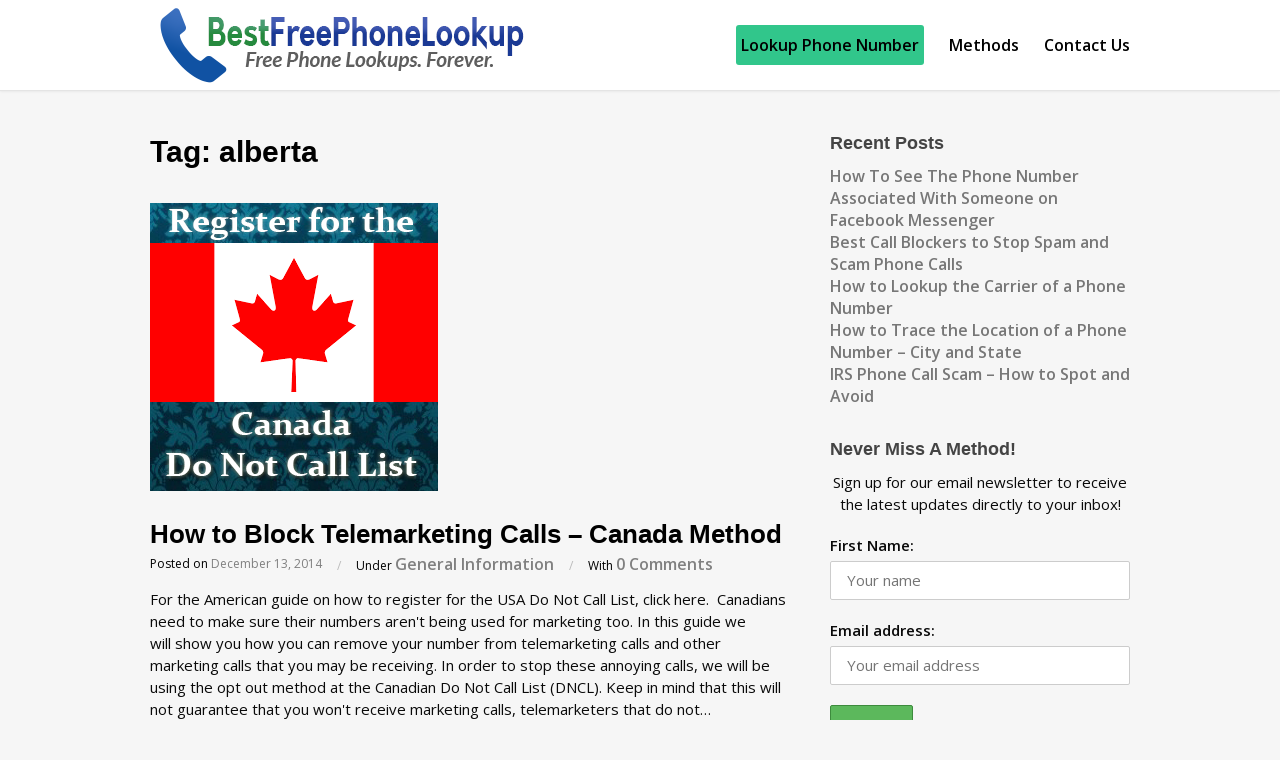

--- FILE ---
content_type: text/html; charset=UTF-8
request_url: https://www.bestfreephonelookup.com/tag/alberta/
body_size: 12118
content:
<!DOCTYPE html>
<html dir="ltr" lang="en-US">

<head>
	<meta charset="UTF-8">
	<meta name="viewport" content="width=device-width, initial-scale=1">
	<link rel="profile" href="https://gmpg.org/xfn/11">
	<link rel="pingback" href="https://www.bestfreephonelookup.com/xmlrpc.php">
	<!--[if lt IE 9]>
		<script src="https://www.bestfreephonelookup.com/wp-content/themes/wpex-elegant-master/js/html5.js"></script>
	<![endif]-->
	<title>alberta | Best Free Phone Lookup</title>
	<style>img:is([sizes="auto" i], [sizes^="auto," i]) { contain-intrinsic-size: 3000px 1500px }</style>
	
		<!-- All in One SEO 4.7.7 - aioseo.com -->
	<meta name="robots" content="max-image-preview:large" />
	<meta name="keywords" content="block telemarketing calls canada,block,telemarketing,spam,annoying,abusive,calls,canada,canadian,phone number,lookup,phone,reverse,caller id,alberta,bell,do not call list,canada do not call list,do not call,dncl,canada dncl,canada do not call list registry,canada do not call law,report canada do not call me list,canada do not call rules,canada do not call register,canada do not call registry complaint,canada do not call cell phone,canada do not call list exemptions,canada and do not call list,do not call agency canada" />
	<link rel="canonical" href="https://www.bestfreephonelookup.com/tag/alberta/" />
	<meta name="generator" content="All in One SEO (AIOSEO) 4.7.7" />
		<meta name="google" content="nositelinkssearchbox" />
		<script type="application/ld+json" class="aioseo-schema">
			{"@context":"https:\/\/schema.org","@graph":[{"@type":"BreadcrumbList","@id":"https:\/\/www.bestfreephonelookup.com\/tag\/alberta\/#breadcrumblist","itemListElement":[{"@type":"ListItem","@id":"https:\/\/www.bestfreephonelookup.com\/#listItem","position":1,"name":"Home","item":"https:\/\/www.bestfreephonelookup.com\/","nextItem":{"@type":"ListItem","@id":"https:\/\/www.bestfreephonelookup.com\/tag\/alberta\/#listItem","name":"alberta"}},{"@type":"ListItem","@id":"https:\/\/www.bestfreephonelookup.com\/tag\/alberta\/#listItem","position":2,"name":"alberta","previousItem":{"@type":"ListItem","@id":"https:\/\/www.bestfreephonelookup.com\/#listItem","name":"Home"}}]},{"@type":"CollectionPage","@id":"https:\/\/www.bestfreephonelookup.com\/tag\/alberta\/#collectionpage","url":"https:\/\/www.bestfreephonelookup.com\/tag\/alberta\/","name":"alberta | Best Free Phone Lookup","inLanguage":"en-US","isPartOf":{"@id":"https:\/\/www.bestfreephonelookup.com\/#website"},"breadcrumb":{"@id":"https:\/\/www.bestfreephonelookup.com\/tag\/alberta\/#breadcrumblist"}},{"@type":"Organization","@id":"https:\/\/www.bestfreephonelookup.com\/#organization","name":"Best Free Phone Lookup","description":"Lookup Who Called You - For Free!","url":"https:\/\/www.bestfreephonelookup.com\/","logo":{"@type":"ImageObject","url":"https:\/\/www.bestfreephonelookup.com\/wp-content\/uploads\/2017\/06\/BPFL_logo3.png","@id":"https:\/\/www.bestfreephonelookup.com\/tag\/alberta\/#organizationLogo","width":380,"height":90,"caption":"BestFreePhoneLookup.com"},"image":{"@id":"https:\/\/www.bestfreephonelookup.com\/tag\/alberta\/#organizationLogo"},"sameAs":["https:\/\/www.facebook.com\/bestfreephonelookup","https:\/\/twitter.com\/Reverse_Phone_"]},{"@type":"WebSite","@id":"https:\/\/www.bestfreephonelookup.com\/#website","url":"https:\/\/www.bestfreephonelookup.com\/","name":"Best Free Phone Lookup","description":"Lookup Who Called You - For Free!","inLanguage":"en-US","publisher":{"@id":"https:\/\/www.bestfreephonelookup.com\/#organization"}}]}
		</script>
		<!-- All in One SEO -->

<link rel='dns-prefetch' href='//fonts.googleapis.com' />
<link rel="alternate" type="application/rss+xml" title="Best Free Phone Lookup &raquo; Feed" href="https://www.bestfreephonelookup.com/feed/" />
<link rel="alternate" type="application/rss+xml" title="Best Free Phone Lookup &raquo; Comments Feed" href="https://www.bestfreephonelookup.com/comments/feed/" />
<link rel="alternate" type="application/rss+xml" title="Best Free Phone Lookup &raquo; alberta Tag Feed" href="https://www.bestfreephonelookup.com/tag/alberta/feed/" />
		<!-- This site uses the Google Analytics by MonsterInsights plugin v9.2.2 - Using Analytics tracking - https://www.monsterinsights.com/ -->
		<!-- Note: MonsterInsights is not currently configured on this site. The site owner needs to authenticate with Google Analytics in the MonsterInsights settings panel. -->
					<!-- No tracking code set -->
				<!-- / Google Analytics by MonsterInsights -->
		<script type="96df714132be85d78eac7439-text/javascript">
/* <![CDATA[ */
window._wpemojiSettings = {"baseUrl":"https:\/\/s.w.org\/images\/core\/emoji\/15.0.3\/72x72\/","ext":".png","svgUrl":"https:\/\/s.w.org\/images\/core\/emoji\/15.0.3\/svg\/","svgExt":".svg","source":{"concatemoji":"https:\/\/www.bestfreephonelookup.com\/wp-includes\/js\/wp-emoji-release.min.js?ver=7327b5eed121586f7f8f7225e9e3a9c1"}};
/*! This file is auto-generated */
!function(i,n){var o,s,e;function c(e){try{var t={supportTests:e,timestamp:(new Date).valueOf()};sessionStorage.setItem(o,JSON.stringify(t))}catch(e){}}function p(e,t,n){e.clearRect(0,0,e.canvas.width,e.canvas.height),e.fillText(t,0,0);var t=new Uint32Array(e.getImageData(0,0,e.canvas.width,e.canvas.height).data),r=(e.clearRect(0,0,e.canvas.width,e.canvas.height),e.fillText(n,0,0),new Uint32Array(e.getImageData(0,0,e.canvas.width,e.canvas.height).data));return t.every(function(e,t){return e===r[t]})}function u(e,t,n){switch(t){case"flag":return n(e,"\ud83c\udff3\ufe0f\u200d\u26a7\ufe0f","\ud83c\udff3\ufe0f\u200b\u26a7\ufe0f")?!1:!n(e,"\ud83c\uddfa\ud83c\uddf3","\ud83c\uddfa\u200b\ud83c\uddf3")&&!n(e,"\ud83c\udff4\udb40\udc67\udb40\udc62\udb40\udc65\udb40\udc6e\udb40\udc67\udb40\udc7f","\ud83c\udff4\u200b\udb40\udc67\u200b\udb40\udc62\u200b\udb40\udc65\u200b\udb40\udc6e\u200b\udb40\udc67\u200b\udb40\udc7f");case"emoji":return!n(e,"\ud83d\udc26\u200d\u2b1b","\ud83d\udc26\u200b\u2b1b")}return!1}function f(e,t,n){var r="undefined"!=typeof WorkerGlobalScope&&self instanceof WorkerGlobalScope?new OffscreenCanvas(300,150):i.createElement("canvas"),a=r.getContext("2d",{willReadFrequently:!0}),o=(a.textBaseline="top",a.font="600 32px Arial",{});return e.forEach(function(e){o[e]=t(a,e,n)}),o}function t(e){var t=i.createElement("script");t.src=e,t.defer=!0,i.head.appendChild(t)}"undefined"!=typeof Promise&&(o="wpEmojiSettingsSupports",s=["flag","emoji"],n.supports={everything:!0,everythingExceptFlag:!0},e=new Promise(function(e){i.addEventListener("DOMContentLoaded",e,{once:!0})}),new Promise(function(t){var n=function(){try{var e=JSON.parse(sessionStorage.getItem(o));if("object"==typeof e&&"number"==typeof e.timestamp&&(new Date).valueOf()<e.timestamp+604800&&"object"==typeof e.supportTests)return e.supportTests}catch(e){}return null}();if(!n){if("undefined"!=typeof Worker&&"undefined"!=typeof OffscreenCanvas&&"undefined"!=typeof URL&&URL.createObjectURL&&"undefined"!=typeof Blob)try{var e="postMessage("+f.toString()+"("+[JSON.stringify(s),u.toString(),p.toString()].join(",")+"));",r=new Blob([e],{type:"text/javascript"}),a=new Worker(URL.createObjectURL(r),{name:"wpTestEmojiSupports"});return void(a.onmessage=function(e){c(n=e.data),a.terminate(),t(n)})}catch(e){}c(n=f(s,u,p))}t(n)}).then(function(e){for(var t in e)n.supports[t]=e[t],n.supports.everything=n.supports.everything&&n.supports[t],"flag"!==t&&(n.supports.everythingExceptFlag=n.supports.everythingExceptFlag&&n.supports[t]);n.supports.everythingExceptFlag=n.supports.everythingExceptFlag&&!n.supports.flag,n.DOMReady=!1,n.readyCallback=function(){n.DOMReady=!0}}).then(function(){return e}).then(function(){var e;n.supports.everything||(n.readyCallback(),(e=n.source||{}).concatemoji?t(e.concatemoji):e.wpemoji&&e.twemoji&&(t(e.twemoji),t(e.wpemoji)))}))}((window,document),window._wpemojiSettings);
/* ]]> */
</script>
<style id='wp-emoji-styles-inline-css' type='text/css'>

	img.wp-smiley, img.emoji {
		display: inline !important;
		border: none !important;
		box-shadow: none !important;
		height: 1em !important;
		width: 1em !important;
		margin: 0 0.07em !important;
		vertical-align: -0.1em !important;
		background: none !important;
		padding: 0 !important;
	}
</style>
<link rel='stylesheet' id='wp-block-library-css' href='https://www.bestfreephonelookup.com/wp-includes/css/dist/block-library/style.min.css?ver=7327b5eed121586f7f8f7225e9e3a9c1' type='text/css' media='all' />
<link rel='stylesheet' id='wp-components-css' href='https://www.bestfreephonelookup.com/wp-includes/css/dist/components/style.min.css?ver=7327b5eed121586f7f8f7225e9e3a9c1' type='text/css' media='all' />
<link rel='stylesheet' id='wp-preferences-css' href='https://www.bestfreephonelookup.com/wp-includes/css/dist/preferences/style.min.css?ver=7327b5eed121586f7f8f7225e9e3a9c1' type='text/css' media='all' />
<link rel='stylesheet' id='wp-block-editor-css' href='https://www.bestfreephonelookup.com/wp-includes/css/dist/block-editor/style.min.css?ver=7327b5eed121586f7f8f7225e9e3a9c1' type='text/css' media='all' />
<link rel='stylesheet' id='wp-reusable-blocks-css' href='https://www.bestfreephonelookup.com/wp-includes/css/dist/reusable-blocks/style.min.css?ver=7327b5eed121586f7f8f7225e9e3a9c1' type='text/css' media='all' />
<link rel='stylesheet' id='wp-patterns-css' href='https://www.bestfreephonelookup.com/wp-includes/css/dist/patterns/style.min.css?ver=7327b5eed121586f7f8f7225e9e3a9c1' type='text/css' media='all' />
<link rel='stylesheet' id='wp-editor-css' href='https://www.bestfreephonelookup.com/wp-includes/css/dist/editor/style.min.css?ver=7327b5eed121586f7f8f7225e9e3a9c1' type='text/css' media='all' />
<link rel='stylesheet' id='easy_image_gallery_block-cgb-style-css-css' href='https://www.bestfreephonelookup.com/wp-content/plugins/easy-image-gallery/includes/gutenberg-block/dist/blocks.style.build.css?ver=7327b5eed121586f7f8f7225e9e3a9c1' type='text/css' media='all' />
<style id='classic-theme-styles-inline-css' type='text/css'>
/*! This file is auto-generated */
.wp-block-button__link{color:#fff;background-color:#32373c;border-radius:9999px;box-shadow:none;text-decoration:none;padding:calc(.667em + 2px) calc(1.333em + 2px);font-size:1.125em}.wp-block-file__button{background:#32373c;color:#fff;text-decoration:none}
</style>
<style id='global-styles-inline-css' type='text/css'>
:root{--wp--preset--aspect-ratio--square: 1;--wp--preset--aspect-ratio--4-3: 4/3;--wp--preset--aspect-ratio--3-4: 3/4;--wp--preset--aspect-ratio--3-2: 3/2;--wp--preset--aspect-ratio--2-3: 2/3;--wp--preset--aspect-ratio--16-9: 16/9;--wp--preset--aspect-ratio--9-16: 9/16;--wp--preset--color--black: #000000;--wp--preset--color--cyan-bluish-gray: #abb8c3;--wp--preset--color--white: #ffffff;--wp--preset--color--pale-pink: #f78da7;--wp--preset--color--vivid-red: #cf2e2e;--wp--preset--color--luminous-vivid-orange: #ff6900;--wp--preset--color--luminous-vivid-amber: #fcb900;--wp--preset--color--light-green-cyan: #7bdcb5;--wp--preset--color--vivid-green-cyan: #00d084;--wp--preset--color--pale-cyan-blue: #8ed1fc;--wp--preset--color--vivid-cyan-blue: #0693e3;--wp--preset--color--vivid-purple: #9b51e0;--wp--preset--gradient--vivid-cyan-blue-to-vivid-purple: linear-gradient(135deg,rgba(6,147,227,1) 0%,rgb(155,81,224) 100%);--wp--preset--gradient--light-green-cyan-to-vivid-green-cyan: linear-gradient(135deg,rgb(122,220,180) 0%,rgb(0,208,130) 100%);--wp--preset--gradient--luminous-vivid-amber-to-luminous-vivid-orange: linear-gradient(135deg,rgba(252,185,0,1) 0%,rgba(255,105,0,1) 100%);--wp--preset--gradient--luminous-vivid-orange-to-vivid-red: linear-gradient(135deg,rgba(255,105,0,1) 0%,rgb(207,46,46) 100%);--wp--preset--gradient--very-light-gray-to-cyan-bluish-gray: linear-gradient(135deg,rgb(238,238,238) 0%,rgb(169,184,195) 100%);--wp--preset--gradient--cool-to-warm-spectrum: linear-gradient(135deg,rgb(74,234,220) 0%,rgb(151,120,209) 20%,rgb(207,42,186) 40%,rgb(238,44,130) 60%,rgb(251,105,98) 80%,rgb(254,248,76) 100%);--wp--preset--gradient--blush-light-purple: linear-gradient(135deg,rgb(255,206,236) 0%,rgb(152,150,240) 100%);--wp--preset--gradient--blush-bordeaux: linear-gradient(135deg,rgb(254,205,165) 0%,rgb(254,45,45) 50%,rgb(107,0,62) 100%);--wp--preset--gradient--luminous-dusk: linear-gradient(135deg,rgb(255,203,112) 0%,rgb(199,81,192) 50%,rgb(65,88,208) 100%);--wp--preset--gradient--pale-ocean: linear-gradient(135deg,rgb(255,245,203) 0%,rgb(182,227,212) 50%,rgb(51,167,181) 100%);--wp--preset--gradient--electric-grass: linear-gradient(135deg,rgb(202,248,128) 0%,rgb(113,206,126) 100%);--wp--preset--gradient--midnight: linear-gradient(135deg,rgb(2,3,129) 0%,rgb(40,116,252) 100%);--wp--preset--font-size--small: 13px;--wp--preset--font-size--medium: 20px;--wp--preset--font-size--large: 36px;--wp--preset--font-size--x-large: 42px;--wp--preset--spacing--20: 0.44rem;--wp--preset--spacing--30: 0.67rem;--wp--preset--spacing--40: 1rem;--wp--preset--spacing--50: 1.5rem;--wp--preset--spacing--60: 2.25rem;--wp--preset--spacing--70: 3.38rem;--wp--preset--spacing--80: 5.06rem;--wp--preset--shadow--natural: 6px 6px 9px rgba(0, 0, 0, 0.2);--wp--preset--shadow--deep: 12px 12px 50px rgba(0, 0, 0, 0.4);--wp--preset--shadow--sharp: 6px 6px 0px rgba(0, 0, 0, 0.2);--wp--preset--shadow--outlined: 6px 6px 0px -3px rgba(255, 255, 255, 1), 6px 6px rgba(0, 0, 0, 1);--wp--preset--shadow--crisp: 6px 6px 0px rgba(0, 0, 0, 1);}:where(.is-layout-flex){gap: 0.5em;}:where(.is-layout-grid){gap: 0.5em;}body .is-layout-flex{display: flex;}.is-layout-flex{flex-wrap: wrap;align-items: center;}.is-layout-flex > :is(*, div){margin: 0;}body .is-layout-grid{display: grid;}.is-layout-grid > :is(*, div){margin: 0;}:where(.wp-block-columns.is-layout-flex){gap: 2em;}:where(.wp-block-columns.is-layout-grid){gap: 2em;}:where(.wp-block-post-template.is-layout-flex){gap: 1.25em;}:where(.wp-block-post-template.is-layout-grid){gap: 1.25em;}.has-black-color{color: var(--wp--preset--color--black) !important;}.has-cyan-bluish-gray-color{color: var(--wp--preset--color--cyan-bluish-gray) !important;}.has-white-color{color: var(--wp--preset--color--white) !important;}.has-pale-pink-color{color: var(--wp--preset--color--pale-pink) !important;}.has-vivid-red-color{color: var(--wp--preset--color--vivid-red) !important;}.has-luminous-vivid-orange-color{color: var(--wp--preset--color--luminous-vivid-orange) !important;}.has-luminous-vivid-amber-color{color: var(--wp--preset--color--luminous-vivid-amber) !important;}.has-light-green-cyan-color{color: var(--wp--preset--color--light-green-cyan) !important;}.has-vivid-green-cyan-color{color: var(--wp--preset--color--vivid-green-cyan) !important;}.has-pale-cyan-blue-color{color: var(--wp--preset--color--pale-cyan-blue) !important;}.has-vivid-cyan-blue-color{color: var(--wp--preset--color--vivid-cyan-blue) !important;}.has-vivid-purple-color{color: var(--wp--preset--color--vivid-purple) !important;}.has-black-background-color{background-color: var(--wp--preset--color--black) !important;}.has-cyan-bluish-gray-background-color{background-color: var(--wp--preset--color--cyan-bluish-gray) !important;}.has-white-background-color{background-color: var(--wp--preset--color--white) !important;}.has-pale-pink-background-color{background-color: var(--wp--preset--color--pale-pink) !important;}.has-vivid-red-background-color{background-color: var(--wp--preset--color--vivid-red) !important;}.has-luminous-vivid-orange-background-color{background-color: var(--wp--preset--color--luminous-vivid-orange) !important;}.has-luminous-vivid-amber-background-color{background-color: var(--wp--preset--color--luminous-vivid-amber) !important;}.has-light-green-cyan-background-color{background-color: var(--wp--preset--color--light-green-cyan) !important;}.has-vivid-green-cyan-background-color{background-color: var(--wp--preset--color--vivid-green-cyan) !important;}.has-pale-cyan-blue-background-color{background-color: var(--wp--preset--color--pale-cyan-blue) !important;}.has-vivid-cyan-blue-background-color{background-color: var(--wp--preset--color--vivid-cyan-blue) !important;}.has-vivid-purple-background-color{background-color: var(--wp--preset--color--vivid-purple) !important;}.has-black-border-color{border-color: var(--wp--preset--color--black) !important;}.has-cyan-bluish-gray-border-color{border-color: var(--wp--preset--color--cyan-bluish-gray) !important;}.has-white-border-color{border-color: var(--wp--preset--color--white) !important;}.has-pale-pink-border-color{border-color: var(--wp--preset--color--pale-pink) !important;}.has-vivid-red-border-color{border-color: var(--wp--preset--color--vivid-red) !important;}.has-luminous-vivid-orange-border-color{border-color: var(--wp--preset--color--luminous-vivid-orange) !important;}.has-luminous-vivid-amber-border-color{border-color: var(--wp--preset--color--luminous-vivid-amber) !important;}.has-light-green-cyan-border-color{border-color: var(--wp--preset--color--light-green-cyan) !important;}.has-vivid-green-cyan-border-color{border-color: var(--wp--preset--color--vivid-green-cyan) !important;}.has-pale-cyan-blue-border-color{border-color: var(--wp--preset--color--pale-cyan-blue) !important;}.has-vivid-cyan-blue-border-color{border-color: var(--wp--preset--color--vivid-cyan-blue) !important;}.has-vivid-purple-border-color{border-color: var(--wp--preset--color--vivid-purple) !important;}.has-vivid-cyan-blue-to-vivid-purple-gradient-background{background: var(--wp--preset--gradient--vivid-cyan-blue-to-vivid-purple) !important;}.has-light-green-cyan-to-vivid-green-cyan-gradient-background{background: var(--wp--preset--gradient--light-green-cyan-to-vivid-green-cyan) !important;}.has-luminous-vivid-amber-to-luminous-vivid-orange-gradient-background{background: var(--wp--preset--gradient--luminous-vivid-amber-to-luminous-vivid-orange) !important;}.has-luminous-vivid-orange-to-vivid-red-gradient-background{background: var(--wp--preset--gradient--luminous-vivid-orange-to-vivid-red) !important;}.has-very-light-gray-to-cyan-bluish-gray-gradient-background{background: var(--wp--preset--gradient--very-light-gray-to-cyan-bluish-gray) !important;}.has-cool-to-warm-spectrum-gradient-background{background: var(--wp--preset--gradient--cool-to-warm-spectrum) !important;}.has-blush-light-purple-gradient-background{background: var(--wp--preset--gradient--blush-light-purple) !important;}.has-blush-bordeaux-gradient-background{background: var(--wp--preset--gradient--blush-bordeaux) !important;}.has-luminous-dusk-gradient-background{background: var(--wp--preset--gradient--luminous-dusk) !important;}.has-pale-ocean-gradient-background{background: var(--wp--preset--gradient--pale-ocean) !important;}.has-electric-grass-gradient-background{background: var(--wp--preset--gradient--electric-grass) !important;}.has-midnight-gradient-background{background: var(--wp--preset--gradient--midnight) !important;}.has-small-font-size{font-size: var(--wp--preset--font-size--small) !important;}.has-medium-font-size{font-size: var(--wp--preset--font-size--medium) !important;}.has-large-font-size{font-size: var(--wp--preset--font-size--large) !important;}.has-x-large-font-size{font-size: var(--wp--preset--font-size--x-large) !important;}
:where(.wp-block-post-template.is-layout-flex){gap: 1.25em;}:where(.wp-block-post-template.is-layout-grid){gap: 1.25em;}
:where(.wp-block-columns.is-layout-flex){gap: 2em;}:where(.wp-block-columns.is-layout-grid){gap: 2em;}
:root :where(.wp-block-pullquote){font-size: 1.5em;line-height: 1.6;}
</style>
<link rel='stylesheet' id='bfpl-lookup-tool-css' href='https://www.bestfreephonelookup.com/wp-content/plugins/bfpl-lookup-tool/public/css/bfpl-lookup-tool-public.css?ver=1.0.0' type='text/css' media='all' />
<link rel='stylesheet' id='contact-form-7-css' href='https://www.bestfreephonelookup.com/wp-content/plugins/contact-form-7/includes/css/styles.css?ver=5.6.3' type='text/css' media='all' />
<link rel='stylesheet' id='symple_shortcode_styles-css' href='https://www.bestfreephonelookup.com/wp-content/plugins/symple-shortcodes/shortcodes/css/symple_shortcodes_styles.css?ver=7327b5eed121586f7f8f7225e9e3a9c1' type='text/css' media='all' />
<link rel='stylesheet' id='mc4wp-form-themes-css' href='https://www.bestfreephonelookup.com/wp-content/plugins/mailchimp-for-wp/assets/css/form-themes.css?ver=4.9.19' type='text/css' media='all' />
<link rel='stylesheet' id='wpex-style-css' href='https://www.bestfreephonelookup.com/wp-content/themes/wpex-elegant-master/style.css?ver=2.5' type='text/css' media='all' />
<link rel='stylesheet' id='wpex-responsive-css' href='https://www.bestfreephonelookup.com/wp-content/themes/wpex-elegant-master/css/responsive.css?ver=2.5' type='text/css' media='all' />
<link rel='stylesheet' id='wpex-font-awesome-css' href='https://www.bestfreephonelookup.com/wp-content/themes/wpex-elegant-master/css/font-awesome.min.css?ver=4.5.0' type='text/css' media='all' />
<link rel='stylesheet' id='open-sans-css' href='https://fonts.googleapis.com/css?family=Open+Sans%3A300italic%2C400italic%2C600italic%2C300%2C400%2C600&#038;subset=latin%2Clatin-ext&#038;display=fallback&#038;ver=7327b5eed121586f7f8f7225e9e3a9c1' type='text/css' media='all' />
<link rel='stylesheet' id='heateor_sss_frontend_css-css' href='https://www.bestfreephonelookup.com/wp-content/plugins/sassy-social-share/public/css/sassy-social-share-public.css?ver=3.3.70' type='text/css' media='all' />
<style id='heateor_sss_frontend_css-inline-css' type='text/css'>
.heateor_sss_button_instagram span.heateor_sss_svg,a.heateor_sss_instagram span.heateor_sss_svg{background:radial-gradient(circle at 30% 107%,#fdf497 0,#fdf497 5%,#fd5949 45%,#d6249f 60%,#285aeb 90%)}.heateor_sss_horizontal_sharing .heateor_sss_svg,.heateor_sss_standard_follow_icons_container .heateor_sss_svg{color:#fff;border-width:0px;border-style:solid;border-color:transparent}.heateor_sss_horizontal_sharing .heateorSssTCBackground{color:#666}.heateor_sss_horizontal_sharing span.heateor_sss_svg:hover,.heateor_sss_standard_follow_icons_container span.heateor_sss_svg:hover{border-color:transparent;}.heateor_sss_vertical_sharing span.heateor_sss_svg,.heateor_sss_floating_follow_icons_container span.heateor_sss_svg{color:#fff;border-width:0px;border-style:solid;border-color:transparent;}.heateor_sss_vertical_sharing .heateorSssTCBackground{color:#666;}.heateor_sss_vertical_sharing span.heateor_sss_svg:hover,.heateor_sss_floating_follow_icons_container span.heateor_sss_svg:hover{border-color:transparent;}@media screen and (max-width:783px) {.heateor_sss_vertical_sharing{display:none!important}}div.heateor_sss_mobile_footer{display:none;}@media screen and (max-width:783px){div.heateor_sss_bottom_sharing .heateorSssTCBackground{background-color:white}div.heateor_sss_bottom_sharing{width:100%!important;left:0!important;}div.heateor_sss_bottom_sharing a{width:25% !important;}div.heateor_sss_bottom_sharing .heateor_sss_svg{width: 100% !important;}div.heateor_sss_bottom_sharing div.heateorSssTotalShareCount{font-size:1em!important;line-height:32.9px!important}div.heateor_sss_bottom_sharing div.heateorSssTotalShareText{font-size:.7em!important;line-height:0px!important}div.heateor_sss_mobile_footer{display:block;height:47px;}.heateor_sss_bottom_sharing{padding:0!important;display:block!important;width:auto!important;bottom:-2px!important;top: auto!important;}.heateor_sss_bottom_sharing .heateor_sss_square_count{line-height:inherit;}.heateor_sss_bottom_sharing .heateorSssSharingArrow{display:none;}.heateor_sss_bottom_sharing .heateorSssTCBackground{margin-right:1.1em!important}}div.heateor_sss_sharing_title{text-align:center}div.heateor_sss_sharing_ul{width:100%;text-align:center;}div.heateor_sss_horizontal_sharing div.heateor_sss_sharing_ul a{float:none!important;display:inline-block;}
</style>
<link rel='stylesheet' id='tablepress-default-css' href='https://www.bestfreephonelookup.com/wp-content/plugins/tablepress/css/build/default.css?ver=3.0.1' type='text/css' media='all' />
<link rel='stylesheet' id='pretty-photo-css' href='https://www.bestfreephonelookup.com/wp-content/plugins/easy-image-gallery/includes/lib/prettyphoto/prettyPhoto.css?ver=1.2' type='text/css' media='screen' />
<script type="96df714132be85d78eac7439-text/javascript" src="https://www.bestfreephonelookup.com/wp-includes/js/jquery/jquery.min.js?ver=3.7.1" id="jquery-core-js"></script>
<script type="96df714132be85d78eac7439-text/javascript" src="https://www.bestfreephonelookup.com/wp-includes/js/jquery/jquery-migrate.min.js?ver=3.4.1" id="jquery-migrate-js"></script>
<script type="96df714132be85d78eac7439-text/javascript" src="https://www.bestfreephonelookup.com/wp-content/plugins/bfpl-lookup-tool/public/js/bfpl-lookup-tool-public.js?ver=1.0.0" id="bfpl-lookup-tool-js"></script>
<link rel="https://api.w.org/" href="https://www.bestfreephonelookup.com/wp-json/" /><link rel="alternate" title="JSON" type="application/json" href="https://www.bestfreephonelookup.com/wp-json/wp/v2/tags/399" /><link rel="EditURI" type="application/rsd+xml" title="RSD" href="https://www.bestfreephonelookup.com/xmlrpc.php?rsd" />

		<script type="96df714132be85d78eac7439-text/javascript">
				(function(c,l,a,r,i,t,y){
					c[a]=c[a]||function(){(c[a].q=c[a].q||[]).push(arguments)};t=l.createElement(r);t.async=1;
					t.src="https://www.clarity.ms/tag/"+i+"?ref=wordpress";y=l.getElementsByTagName(r)[0];y.parentNode.insertBefore(t,y);
				})(window, document, "clarity", "script", "4k0n02ibqu");
		</script>
		<!-- Typography CSS --><style type="text/css">body{font-size:15px;color:#0a0a0a;}</style><meta name="generator" content="Powered by WPBakery Page Builder - drag and drop page builder for WordPress."/>
<style type="text/css">.broken_link, a.broken_link {
	text-decoration: line-through;
}</style><link rel="icon" href="https://www.bestfreephonelookup.com/wp-content/uploads/2020/09/cropped-bfpl_icon_new-32x32.png" sizes="32x32" />
<link rel="icon" href="https://www.bestfreephonelookup.com/wp-content/uploads/2020/09/cropped-bfpl_icon_new-192x192.png" sizes="192x192" />
<link rel="apple-touch-icon" href="https://www.bestfreephonelookup.com/wp-content/uploads/2020/09/cropped-bfpl_icon_new-180x180.png" />
<meta name="msapplication-TileImage" content="https://www.bestfreephonelookup.com/wp-content/uploads/2020/09/cropped-bfpl_icon_new-270x270.png" />
		<style type="text/css" id="wp-custom-css">
			p a {
	font-size: 16px;
	color:#27ae60;
	font-weight:bold;
}

ul a {
		font-size: 16px;
	color:#27ae60;
	font-weight:bold;
}

div h3 {
	font-size: 20px;
}

div h2 {
	font-size: 25px;
}

.entry h2, .entry h3, .entry h4, .entry h5 {
	margin:30px 0 30px;
}

.single-post .page-header-title {
	font-size: 35px;
}

.menu-item-1141 {
	border-radius: 3px;
  background: #31c68b;
	padding-right: 5px;
	padding-left: 5px;
}

.menu-item-1141:hover {
	background: #38e09e;
	padding-right: 5px;
	padding-left: 5px;
}

#site-navigation .dropdown-menu a {
	font-size: 16px;
  font-weight: bold;
	color: #000;
}		</style>
		<noscript><style> .wpb_animate_when_almost_visible { opacity: 1; }</style></noscript><!-- Global site tag (gtag.js) - Google Analytics -->
<script async src="https://www.googletagmanager.com/gtag/js?id=G-F4KB32RL6G" type="96df714132be85d78eac7439-text/javascript"></script>
<script type="96df714132be85d78eac7439-text/javascript">
  window.dataLayer = window.dataLayer || [];
  function gtag(){dataLayer.push(arguments);}
  gtag('js', new Date());

  gtag('config', 'G-F4KB32RL6G');
</script>
<!-- Global site tag (gtag.js) - Google Analytics -->
<script async src="https://www.googletagmanager.com/gtag/js?id=UA-52094552-1" type="96df714132be85d78eac7439-text/javascript"></script>
<script type="96df714132be85d78eac7439-text/javascript">
  window.dataLayer = window.dataLayer || [];
  function gtag(){dataLayer.push(arguments);}
  gtag('js', new Date());

  gtag('config', 'UA-52094552-1');
</script>
</head>

<body class="archive tag tag-alberta tag-399 symple-shortcodes  symple-shortcodes-responsive wpb-js-composer js-comp-ver-6.4.2 vc_responsive">

	<div id="wrap" class="clr">

		
<div id="header-wrap" class="fixed-header clr">

    <header id="header" class="site-header container clr" role="banner">

        
<div class="site-branding clr">

	<div id="logo" class="clr">

		
			<a href="https://www.bestfreephonelookup.com/" title="Best Free Phone Lookup" rel="home">
				<img src="https://www.bestfreephonelookup.com/wp-content/uploads/2017/06/BPFL_logo3.png" alt="Best Free Phone Lookup" height="" width="" />
			</a>

		
	</div><!-- #logo -->

</div><!-- .site-branding -->        
        
<div id="sidr-close"><a href="#sidr-close" class="toggle-sidr-close"></a></div>
<div id="site-navigation-wrap">
	<a href="#sidr-main" id="navigation-toggle"><span class="fa fa-bars"></span>Menu</a>
	<nav id="site-navigation" class="navigation main-navigation clr" role="navigation">
		<div class="menu-header-container"><ul id="menu-header" class="dropdown-menu sf-menu"><li id="menu-item-1141" class="menu-item menu-item-type-custom menu-item-object-custom menu-item-1141"><a href="https://www.bestfreephonelookup.com/phone-number">Lookup Phone Number</a></li>
<li id="menu-item-87" class="menu-item menu-item-type-taxonomy menu-item-object-category menu-item-87"><a href="https://www.bestfreephonelookup.com/category/methods/">Methods</a></li>
<li id="menu-item-80" class="menu-item menu-item-type-post_type menu-item-object-page menu-item-80"><a href="https://www.bestfreephonelookup.com/contact-us/">Contact Us</a></li>
</ul></div>	</nav><!-- #site-navigation -->
</div><!-- #site-navigation-wrap -->
    </header><!-- #header -->

</div><!-- #header-wrap -->
				
		<div id="main" class="site-main container clr">
	<div id="primary" class="content-area clr">

		<main id="content" class="site-content left-content clr" role="main">

			
<header class="page-header">

	<h1 class="page-header-title">
	
		Tag: <span>alberta</span>
	</h1>

	
</header><!-- .page-header -->
			
				
					
<article id="post-258" class="post-258 post type-post status-publish format-standard has-post-thumbnail hentry category-general-information tag-abusive tag-alberta tag-annoying tag-bell tag-block tag-block-telemarketing-calls-canada tag-caller-id tag-calls tag-canada tag-canada-and-do-not-call-list tag-canada-dncl tag-canada-do-not-call-cell-phone tag-canada-do-not-call-directory-canada-do-not-call-database tag-canada-do-not-call-law tag-canada-do-not-call-list tag-canada-do-not-call-list-exemptions tag-canada-do-not-call-list-registry tag-canada-do-not-call-register tag-canada-do-not-call-registry-complaint tag-canada-do-not-call-rules tag-canadian tag-dncl tag-do-not-call tag-do-not-call-agency-canada tag-do-not-call-list tag-do-not-call-list-calgary tag-lookup tag-phone tag-phone-number tag-report-canada-do-not-call-me-list tag-reverse tag-spam tag-telemarketing loop-entry clr">

	
<div class="loop-entry-thumbnail">

	<a href="https://www.bestfreephonelookup.com/how-to-block-telemarketing-calls-canada-method/" title="How to Block Telemarketing Calls &#8211; Canada Method">

		<img width="288" height="288" src="https://www.bestfreephonelookup.com/wp-content/uploads/2014/12/canadaarticle.png" class="attachment-wpex-entry size-wpex-entry wp-post-image" alt="How to Block Telemarketing Calls &#8211; Canada Method" decoding="async" fetchpriority="high" srcset="https://www.bestfreephonelookup.com/wp-content/uploads/2014/12/canadaarticle.png 288w, https://www.bestfreephonelookup.com/wp-content/uploads/2014/12/canadaarticle-150x150.png 150w" sizes="(max-width: 288px) 100vw, 288px" />		
	</a>

</div><!-- .post-entry-thumbnail -->
	<div class="loop-entry-text clr">

		
<header>
	<h2 class="loop-entry-title"><a href="https://www.bestfreephonelookup.com/how-to-block-telemarketing-calls-canada-method/">How to Block Telemarketing Calls &#8211; Canada Method</a></h2>
	
<ul class="post-meta clr">

	<li class="meta-date">
		Posted on		<span class="meta-date-text">December 13, 2014</span>
	</li>

			<li class="meta-category">
			<span class="meta-seperator">/</span>Under			<a href="https://www.bestfreephonelookup.com/category/general-information/" title="General Information">General Information</a>		</li>
	
			<li class="meta-comments comment-scroll">
			<span class="meta-seperator">/</span>With			<a href="https://www.bestfreephonelookup.com/how-to-block-telemarketing-calls-canada-method/#respond" class="comments-link" >0 Comments</a>		</li>
	
</ul><!-- .post-meta --></header>
		
<div class="loop-entry-content entry clr">

	For the American guide on how to register for the USA Do Not Call List, click here.  Canadians need to make sure their numbers aren't being used for marketing too. In this guide we will show you how you can remove your number from telemarketing calls and other marketing calls that you may be receiving. In order to stop these annoying calls, we will be using the opt out method at the Canadian Do Not Call List (DNCL). Keep in mind that this will not guarantee that you won't receive marketing calls, telemarketers that do not&hellip;<span class="wpex-readmore"><a href="https://www.bestfreephonelookup.com/how-to-block-telemarketing-calls-canada-method/" rel="bookmark">continue reading &rarr;</a></span>
</div><!-- .loop-entry-content -->
	</div><!-- .loop-entry-text -->

</article><!-- .loop-entry -->
				
				
			
		</main><!-- #content -->

		
	<aside id="secondary" class="sidebar-container" role="complementary">

		<div class="sidebar-inner">
			<div class="widget-area">
				
		<div d="recent-posts-2" class="sidebar-widget widget_recent_entries clr">
		<h5 class="widget-title">Recent Posts</h5>
		<ul>
											<li>
					<a href="https://www.bestfreephonelookup.com/how-to-see-the-phone-number-associated-with-someone-on-facebook-messenger/">How To See The Phone Number Associated With Someone on Facebook Messenger</a>
									</li>
											<li>
					<a href="https://www.bestfreephonelookup.com/best-call-blockers-to-stop-spam-and-scam-phone-calls/">Best Call Blockers to Stop Spam and Scam Phone Calls</a>
									</li>
											<li>
					<a href="https://www.bestfreephonelookup.com/lookup-the-carrier-of-a-phone-number/">How to Lookup the Carrier of a Phone Number</a>
									</li>
											<li>
					<a href="https://www.bestfreephonelookup.com/how-to-trace-the-location-of-a-phone-number-city-and-state/">How to Trace the Location of a Phone Number &#8211; City and State</a>
									</li>
											<li>
					<a href="https://www.bestfreephonelookup.com/irs-phone-call-scam/">IRS Phone Call Scam &#8211; How to Spot and Avoid</a>
									</li>
					</ul>

		</div><div d="text-10" class="sidebar-widget widget_text clr"><h5 class="widget-title">Never Miss A Method!</h5>			<div class="textwidget"><p align="center">Sign up for our email newsletter to receive the latest updates directly to your inbox!
</p>
<script type="96df714132be85d78eac7439-text/javascript">(function() {
	window.mc4wp = window.mc4wp || {
		listeners: [],
		forms: {
			on: function(evt, cb) {
				window.mc4wp.listeners.push(
					{
						event   : evt,
						callback: cb
					}
				);
			}
		}
	}
})();
</script><!-- Mailchimp for WordPress v4.9.19 - https://wordpress.org/plugins/mailchimp-for-wp/ --><form id="mc4wp-form-1" class="mc4wp-form mc4wp-form-852 mc4wp-form-theme mc4wp-form-theme-green" method="post" data-id="852" data-name="Email Signup" ><div class="mc4wp-form-fields"><p>
    <label>First Name: </label>
    <input type="text" placeholder="Your name" name="FNAME">
</p>
<p>
	<label>Email address: </label>
	<input type="email" name="EMAIL" placeholder="Your email address" required />
</p>

<p>
	<input type="submit" value="Sign up" />
</p></div><label style="display: none !important;">Leave this field empty if you're human: <input type="text" name="_mc4wp_honeypot" value="" tabindex="-1" autocomplete="off" /></label><input type="hidden" name="_mc4wp_timestamp" value="1769101818" /><input type="hidden" name="_mc4wp_form_id" value="852" /><input type="hidden" name="_mc4wp_form_element_id" value="mc4wp-form-1" /><div class="mc4wp-response"></div></form><!-- / Mailchimp for WordPress Plugin -->
</div>
		</div><div d="text-7" class="sidebar-widget widget_text clr"><h5 class="widget-title">Like Us On Facebook!</h5>			<div class="textwidget"><div id="fb-root"></div>
<script type="96df714132be85d78eac7439-text/javascript">(function(d, s, id) {
  var js, fjs = d.getElementsByTagName(s)[0];
  if (d.getElementById(id)) return;
  js = d.createElement(s); js.id = id;
  js.src = "//connect.facebook.net/en_US/sdk.js#xfbml=1&version=v2.5&appId=272335669453962";
  fjs.parentNode.insertBefore(js, fjs);
}(document, 'script', 'facebook-jssdk'));</script>

<div class="fb-page" data-href="https://www.facebook.com/bestfreephonelookup" data-tabs="timeline" data-small-header="false" data-adapt-container-width="true" data-hide-cover="false" data-show-facepile="true"><div class="fb-xfbml-parse-ignore"><blockquote cite="https://www.facebook.com/bestfreephonelookup"><a href="https://www.facebook.com/bestfreephonelookup">Best Free Phone Lookup</a></blockquote></div></div></div>
		</div>			</div>
		</div>
		
	</aside><!-- #secondary -->


	</div><!-- #primary -->


	</div><!-- #main-content -->

	
<div id="footer-wrap" class="site-footer clr">

	
	<div id="footer" class="clr container">

		<div id="footer-widgets" class="wpex-row clr">

			<div class="footer-box span_1_of_3 col col-1">
				<div d="media_image-3" class="footer-widget widget_media_image clr"><h6 class="widget-title">Lookup Phone Number:</h6><a href="https://bestfreephonelookup.com/phone-number"><img width="1030" height="151" src="https://www.bestfreephonelookup.com/wp-content/uploads/2019/09/search.png" class="image wp-image-1143  attachment-full size-full" alt="search bar to perform a search for a phone number" style="max-width: 100%; height: auto;" decoding="async" loading="lazy" srcset="https://www.bestfreephonelookup.com/wp-content/uploads/2019/09/search.png 1030w, https://www.bestfreephonelookup.com/wp-content/uploads/2019/09/search-300x44.png 300w, https://www.bestfreephonelookup.com/wp-content/uploads/2019/09/search-768x113.png 768w, https://www.bestfreephonelookup.com/wp-content/uploads/2019/09/search-1024x150.png 1024w, https://www.bestfreephonelookup.com/wp-content/uploads/2019/09/search-150x22.png 150w, https://www.bestfreephonelookup.com/wp-content/uploads/2019/09/search-400x59.png 400w" sizes="auto, (max-width: 1030px) 100vw, 1030px" /></a></div>			</div><!-- .footer-box -->

			<div class="footer-box span_1_of_3 col col-2">
				
		<div d="recent-posts-7" class="footer-widget widget_recent_entries clr">
		<h6 class="widget-title">Recent Posts</h6>
		<ul>
											<li>
					<a href="https://www.bestfreephonelookup.com/how-to-see-the-phone-number-associated-with-someone-on-facebook-messenger/">How To See The Phone Number Associated With Someone on Facebook Messenger</a>
									</li>
											<li>
					<a href="https://www.bestfreephonelookup.com/best-call-blockers-to-stop-spam-and-scam-phone-calls/">Best Call Blockers to Stop Spam and Scam Phone Calls</a>
									</li>
											<li>
					<a href="https://www.bestfreephonelookup.com/lookup-the-carrier-of-a-phone-number/">How to Lookup the Carrier of a Phone Number</a>
									</li>
											<li>
					<a href="https://www.bestfreephonelookup.com/how-to-trace-the-location-of-a-phone-number-city-and-state/">How to Trace the Location of a Phone Number &#8211; City and State</a>
									</li>
					</ul>

		</div>			</div><!-- .footer-box -->

			<div class="footer-box span_1_of_3 col col-3">
				<div d="nav_menu-6" class="footer-widget widget_nav_menu clr"><div class="menu-footer-container"><ul id="menu-footer" class="menu"><li id="menu-item-1112" class="menu-item menu-item-type-post_type menu-item-object-page menu-item-1112"><a href="https://www.bestfreephonelookup.com/about-us/">About Us</a></li>
<li id="menu-item-1113" class="menu-item menu-item-type-post_type menu-item-object-page menu-item-1113"><a href="https://www.bestfreephonelookup.com/about-us/privacy-policy/">Privacy Policy</a></li>
</ul></div></div><div d="text-6" class="footer-widget widget_text clr"><h6 class="widget-title">Follow us</h6>			<div class="textwidget"><a href="https://twitter.com/Reverse_Phone_"> Twitter </a>
</br>
<a href="https://www.facebook.com/bestfreephonelookup"> Facebook </a>
</div>
		</div>			</div><!-- .footer-box -->
			
		</div><!-- #footer-widgets -->

	</div><!-- #footer -->


	
<footer id="copyright-wrap" class="clr">
	<div id="copyright" role="contentinfo" class="clr">
		© 2014 - 2026 BestFreePhoneLookup.com 	</div><!-- #copyright -->
</footer><!-- #footer-wrap -->
</div><!-- #footer-wrap -->
</div><!-- #wrap -->


<div id="mobile-search">
	<form method="get" action="https://www.bestfreephonelookup.com/" role="search" id="mobile-search-form">
		<input type="search" class="field" name="s" value="" placeholder="To search type and hit enter" />
	</form>
</div>
<script type="96df714132be85d78eac7439-text/javascript">(function() {function maybePrefixUrlField () {
  const value = this.value.trim()
  if (value !== '' && value.indexOf('http') !== 0) {
    this.value = 'http://' + value
  }
}

const urlFields = document.querySelectorAll('.mc4wp-form input[type="url"]')
for (let j = 0; j < urlFields.length; j++) {
  urlFields[j].addEventListener('blur', maybePrefixUrlField)
}
})();</script><script type="96df714132be85d78eac7439-text/javascript" src="https://www.bestfreephonelookup.com/wp-content/plugins/contact-form-7/includes/swv/js/index.js?ver=5.6.3" id="swv-js"></script>
<script type="96df714132be85d78eac7439-text/javascript" id="contact-form-7-js-extra">
/* <![CDATA[ */
var wpcf7 = {"api":{"root":"https:\/\/www.bestfreephonelookup.com\/wp-json\/","namespace":"contact-form-7\/v1"}};
/* ]]> */
</script>
<script type="96df714132be85d78eac7439-text/javascript" src="https://www.bestfreephonelookup.com/wp-content/plugins/contact-form-7/includes/js/index.js?ver=5.6.3" id="contact-form-7-js"></script>
<script type="96df714132be85d78eac7439-text/javascript" id="ta_main_js-js-extra">
/* <![CDATA[ */
var thirsty_global_vars = {"home_url":"\/\/www.bestfreephonelookup.com","ajax_url":"https:\/\/www.bestfreephonelookup.com\/wp-admin\/admin-ajax.php","link_fixer_enabled":"yes","link_prefix":"recommends","link_prefixes":["recommends"],"post_id":"258","enable_record_stats":"yes","enable_js_redirect":"yes","disable_thirstylink_class":""};
/* ]]> */
</script>
<script type="96df714132be85d78eac7439-text/javascript" src="https://www.bestfreephonelookup.com/wp-content/plugins/thirstyaffiliates/js/app/ta.js?ver=3.11.3" id="ta_main_js-js"></script>
<script type="96df714132be85d78eac7439-text/javascript" src="https://www.bestfreephonelookup.com/wp-content/themes/wpex-elegant-master/js/plugins.js?ver=2.5" id="wpex-plugins-js"></script>
<script type="96df714132be85d78eac7439-text/javascript" src="https://www.bestfreephonelookup.com/wp-content/themes/wpex-elegant-master/js/global.js?ver=2.5" id="wpex-global-js"></script>
<script type="96df714132be85d78eac7439-text/javascript" src="https://www.bestfreephonelookup.com/wp-content/plugins/easy-image-gallery/includes/lib/prettyphoto/jquery.prettyPhoto.js?ver=1.2" id="pretty-photo-js"></script>
<script type="96df714132be85d78eac7439-text/javascript" defer src="https://www.bestfreephonelookup.com/wp-content/plugins/mailchimp-for-wp/assets/js/forms.js?ver=4.9.19" id="mc4wp-forms-api-js"></script>

		
					<script type="96df714132be85d78eac7439-text/javascript">
						jQuery(document).ready(function() {
							jQuery("a[rel^='prettyPhoto']").prettyPhoto({
								social_tools : false,
								show_title : false
							});
						});
					</script>

					
				
	
	<script type="96df714132be85d78eac7439-text/javascript">
/* <![CDATA[ */
ai_front = {"insertion_before":"BEFORE","insertion_after":"AFTER","insertion_prepend":"PREPEND CONTENT","insertion_append":"APPEND CONTENT","insertion_replace_content":"REPLACE CONTENT","insertion_replace_element":"REPLACE ELEMENT","visible":"VISIBLE","hidden":"HIDDEN","fallback":"FALLBACK","automatically_placed":"Automatically placed by AdSense Auto ads code","cancel":"Cancel","use":"Use","add":"Add","parent":"Parent","cancel_element_selection":"Cancel element selection","select_parent_element":"Select parent element","css_selector":"CSS selector","use_current_selector":"Use current selector","element":"ELEMENT","path":"PATH","selector":"SELECTOR"};
/* ]]> */
var sticky_widget_mode=0,sticky_widget_margin=15,ai_block_class_def="code-block";
"undefined"!=typeof sticky_widget_mode&&function(d){"complete"===document.readyState||"loading"!==document.readyState&&!document.documentElement.doScroll?d():document.addEventListener("DOMContentLoaded",d)}(function(){var d=function(){var e=document.body.clientWidth;document.querySelectorAll(".ai-sticky-widget").forEach((b,a)=>{if(2==sticky_widget_mode)a=b.querySelector("."+ai_block_class_def),null!=a&&(a.style.position="sticky",a.style.position="-webkit-sticky",a.style.top=sticky_widget_margin+"px"),
a=b.querySelector(".ai-sticky-space"),null!=a&&(a.style.height=window.innerHeight+"px");else{var c=b.clientWidth,f=!1;for(a=b.parentElement;"BODY"!=a.tagName;){if(a.classList.contains("theiaStickySidebar")){f=!0;break}var g=a.parentElement,h=g.clientWidth;if(h>1.2*c||h>e/2)break;a=g}if(!f)if(c=a.getBoundingClientRect(),b=b.getBoundingClientRect(),b=c.top-b.top+sticky_widget_margin,0==sticky_widget_mode){if("sticky"!=a.style.position||isNaN(parseInt(a.style.top))||a.style.top<b)if(a.style.position=
"sticky",a.style.position="-webkit-sticky",a.style.top=b+"px","undefined"==typeof ai_no_sticky_sidebar_height)for(b=a;"BODY"!=b.tagName;)if(b=b.parentElement,(b.clientWidth>1.5*a.clientWidth||b.clientWidth>e/2)&&b.clientHeight>a.clientHeight){c=b.clientHeight;a.parentElement.style.height=c+"px";a.parentElement.style.height=c-(b.clientHeight-c)+"px";break}}else 1==sticky_widget_mode&&(window.jQuery&&window.jQuery.fn?jQuery(a).theiaStickySidebar({additionalMarginTop:b,sidebarBehavior:"stick-to-top"}):
console.error("AI STICKY WIDGET MODE Javascript USES jQuery","- jQuery not found"))}})};"undefined"==typeof ai_sticky_sidebar_delay&&(ai_sticky_sidebar_delay=200);setTimeout(function(){d()},ai_sticky_sidebar_delay)});

ai_js_code = true;
</script>
<script src="/cdn-cgi/scripts/7d0fa10a/cloudflare-static/rocket-loader.min.js" data-cf-settings="96df714132be85d78eac7439-|49" defer></script><script defer src="https://static.cloudflareinsights.com/beacon.min.js/vcd15cbe7772f49c399c6a5babf22c1241717689176015" integrity="sha512-ZpsOmlRQV6y907TI0dKBHq9Md29nnaEIPlkf84rnaERnq6zvWvPUqr2ft8M1aS28oN72PdrCzSjY4U6VaAw1EQ==" data-cf-beacon='{"version":"2024.11.0","token":"23a2389a3a0043a0af3fdfcf9b4a2106","r":1,"server_timing":{"name":{"cfCacheStatus":true,"cfEdge":true,"cfExtPri":true,"cfL4":true,"cfOrigin":true,"cfSpeedBrain":true},"location_startswith":null}}' crossorigin="anonymous"></script>
</body>
</html>